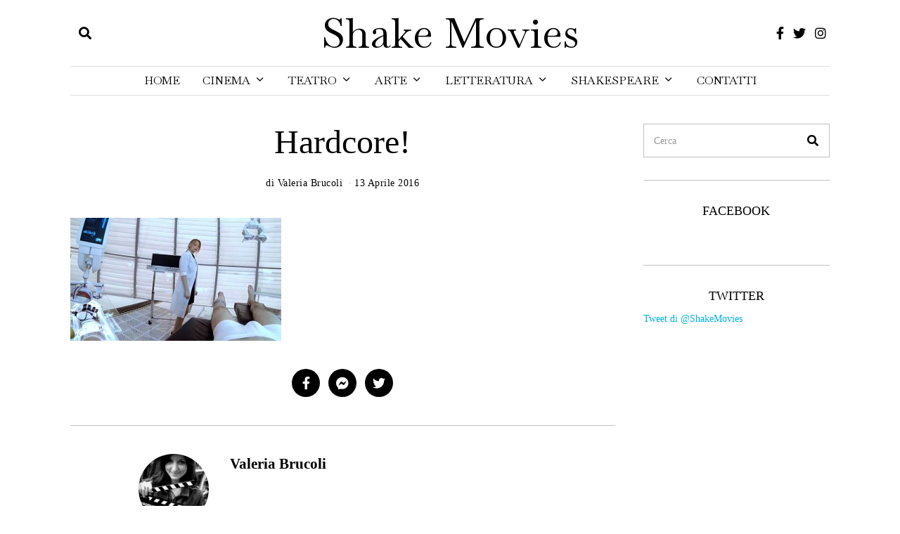

--- FILE ---
content_type: text/html; charset=UTF-8
request_url: https://shakemovies.com/hardcore-di-ilya-naishuller/untitled-design2-2/
body_size: 14197
content:
<!DOCTYPE html>
<html lang="it-IT" class="no-js">
<head>
	<meta charset="UTF-8">
	<meta name="viewport" content="width=device-width, initial-scale=1.0">
	<link rel="profile" href="http://gmpg.org/xfn/11">
    
	<!--[if lt IE 9]>
	<script src="https://shakemovies.com/wp-content/themes/fox/js/html5.js"></script>
	<![endif]-->
    
    <script>(function(html){html.className = html.className.replace(/\bno-js\b/,'js')})(document.documentElement);</script>
<meta name='robots' content='index, follow, max-image-preview:large, max-snippet:-1, max-video-preview:-1' />
	<style>img:is([sizes="auto" i], [sizes^="auto," i]) { contain-intrinsic-size: 3000px 1500px }</style>
	
	<!-- This site is optimized with the Yoast SEO plugin v25.2 - https://yoast.com/wordpress/plugins/seo/ -->
	<title>Hardcore! - Shake Movies</title>
	<link rel="canonical" href="https://shakemovies.com/hardcore-di-ilya-naishuller/untitled-design2-2/" />
	<meta property="og:locale" content="it_IT" />
	<meta property="og:type" content="article" />
	<meta property="og:title" content="Hardcore! - Shake Movies" />
	<meta property="og:url" content="https://shakemovies.com/hardcore-di-ilya-naishuller/untitled-design2-2/" />
	<meta property="og:site_name" content="Shake Movies" />
	<meta property="article:modified_time" content="2016-04-13T15:34:03+00:00" />
	<meta property="og:image" content="https://shakemovies.com/hardcore-di-ilya-naishuller/untitled-design2-2" />
	<meta property="og:image:width" content="600" />
	<meta property="og:image:height" content="350" />
	<meta property="og:image:type" content="image/jpeg" />
	<script type="application/ld+json" class="yoast-schema-graph">{"@context":"https://schema.org","@graph":[{"@type":"WebPage","@id":"https://shakemovies.com/hardcore-di-ilya-naishuller/untitled-design2-2/","url":"https://shakemovies.com/hardcore-di-ilya-naishuller/untitled-design2-2/","name":"Hardcore! - Shake Movies","isPartOf":{"@id":"https://shakemovies.com/#website"},"primaryImageOfPage":{"@id":"https://shakemovies.com/hardcore-di-ilya-naishuller/untitled-design2-2/#primaryimage"},"image":{"@id":"https://shakemovies.com/hardcore-di-ilya-naishuller/untitled-design2-2/#primaryimage"},"thumbnailUrl":"https://shakemovies.com/wp-content/uploads/2016/04/Untitled-design2.jpg","datePublished":"2016-04-13T15:33:34+00:00","dateModified":"2016-04-13T15:34:03+00:00","breadcrumb":{"@id":"https://shakemovies.com/hardcore-di-ilya-naishuller/untitled-design2-2/#breadcrumb"},"inLanguage":"it-IT","potentialAction":[{"@type":"ReadAction","target":["https://shakemovies.com/hardcore-di-ilya-naishuller/untitled-design2-2/"]}]},{"@type":"ImageObject","inLanguage":"it-IT","@id":"https://shakemovies.com/hardcore-di-ilya-naishuller/untitled-design2-2/#primaryimage","url":"https://shakemovies.com/wp-content/uploads/2016/04/Untitled-design2.jpg","contentUrl":"https://shakemovies.com/wp-content/uploads/2016/04/Untitled-design2.jpg","width":600,"height":350,"caption":"Hardcore!"},{"@type":"BreadcrumbList","@id":"https://shakemovies.com/hardcore-di-ilya-naishuller/untitled-design2-2/#breadcrumb","itemListElement":[{"@type":"ListItem","position":1,"name":"Home","item":"https://shakemovies.com/"},{"@type":"ListItem","position":2,"name":"Hardcore!, di Ilya Naishuller","item":"https://shakemovies.com/hardcore-di-ilya-naishuller/"},{"@type":"ListItem","position":3,"name":"Hardcore!"}]},{"@type":"WebSite","@id":"https://shakemovies.com/#website","url":"https://shakemovies.com/","name":"Shake Movies","description":"Life’s but a walking shadow","potentialAction":[{"@type":"SearchAction","target":{"@type":"EntryPoint","urlTemplate":"https://shakemovies.com/?s={search_term_string}"},"query-input":{"@type":"PropertyValueSpecification","valueRequired":true,"valueName":"search_term_string"}}],"inLanguage":"it-IT"}]}</script>
	<!-- / Yoast SEO plugin. -->


<link rel='dns-prefetch' href='//fonts.googleapis.com' />
<link href='https://fonts.gstatic.com' crossorigin rel='preconnect' />
<script>
window._wpemojiSettings = {"baseUrl":"https:\/\/s.w.org\/images\/core\/emoji\/16.0.1\/72x72\/","ext":".png","svgUrl":"https:\/\/s.w.org\/images\/core\/emoji\/16.0.1\/svg\/","svgExt":".svg","source":{"concatemoji":"https:\/\/shakemovies.com\/wp-includes\/js\/wp-emoji-release.min.js?ver=52900c39326261dcd4d3d1e0ac7cd066"}};
/*! This file is auto-generated */
!function(s,n){var o,i,e;function c(e){try{var t={supportTests:e,timestamp:(new Date).valueOf()};sessionStorage.setItem(o,JSON.stringify(t))}catch(e){}}function p(e,t,n){e.clearRect(0,0,e.canvas.width,e.canvas.height),e.fillText(t,0,0);var t=new Uint32Array(e.getImageData(0,0,e.canvas.width,e.canvas.height).data),a=(e.clearRect(0,0,e.canvas.width,e.canvas.height),e.fillText(n,0,0),new Uint32Array(e.getImageData(0,0,e.canvas.width,e.canvas.height).data));return t.every(function(e,t){return e===a[t]})}function u(e,t){e.clearRect(0,0,e.canvas.width,e.canvas.height),e.fillText(t,0,0);for(var n=e.getImageData(16,16,1,1),a=0;a<n.data.length;a++)if(0!==n.data[a])return!1;return!0}function f(e,t,n,a){switch(t){case"flag":return n(e,"\ud83c\udff3\ufe0f\u200d\u26a7\ufe0f","\ud83c\udff3\ufe0f\u200b\u26a7\ufe0f")?!1:!n(e,"\ud83c\udde8\ud83c\uddf6","\ud83c\udde8\u200b\ud83c\uddf6")&&!n(e,"\ud83c\udff4\udb40\udc67\udb40\udc62\udb40\udc65\udb40\udc6e\udb40\udc67\udb40\udc7f","\ud83c\udff4\u200b\udb40\udc67\u200b\udb40\udc62\u200b\udb40\udc65\u200b\udb40\udc6e\u200b\udb40\udc67\u200b\udb40\udc7f");case"emoji":return!a(e,"\ud83e\udedf")}return!1}function g(e,t,n,a){var r="undefined"!=typeof WorkerGlobalScope&&self instanceof WorkerGlobalScope?new OffscreenCanvas(300,150):s.createElement("canvas"),o=r.getContext("2d",{willReadFrequently:!0}),i=(o.textBaseline="top",o.font="600 32px Arial",{});return e.forEach(function(e){i[e]=t(o,e,n,a)}),i}function t(e){var t=s.createElement("script");t.src=e,t.defer=!0,s.head.appendChild(t)}"undefined"!=typeof Promise&&(o="wpEmojiSettingsSupports",i=["flag","emoji"],n.supports={everything:!0,everythingExceptFlag:!0},e=new Promise(function(e){s.addEventListener("DOMContentLoaded",e,{once:!0})}),new Promise(function(t){var n=function(){try{var e=JSON.parse(sessionStorage.getItem(o));if("object"==typeof e&&"number"==typeof e.timestamp&&(new Date).valueOf()<e.timestamp+604800&&"object"==typeof e.supportTests)return e.supportTests}catch(e){}return null}();if(!n){if("undefined"!=typeof Worker&&"undefined"!=typeof OffscreenCanvas&&"undefined"!=typeof URL&&URL.createObjectURL&&"undefined"!=typeof Blob)try{var e="postMessage("+g.toString()+"("+[JSON.stringify(i),f.toString(),p.toString(),u.toString()].join(",")+"));",a=new Blob([e],{type:"text/javascript"}),r=new Worker(URL.createObjectURL(a),{name:"wpTestEmojiSupports"});return void(r.onmessage=function(e){c(n=e.data),r.terminate(),t(n)})}catch(e){}c(n=g(i,f,p,u))}t(n)}).then(function(e){for(var t in e)n.supports[t]=e[t],n.supports.everything=n.supports.everything&&n.supports[t],"flag"!==t&&(n.supports.everythingExceptFlag=n.supports.everythingExceptFlag&&n.supports[t]);n.supports.everythingExceptFlag=n.supports.everythingExceptFlag&&!n.supports.flag,n.DOMReady=!1,n.readyCallback=function(){n.DOMReady=!0}}).then(function(){return e}).then(function(){var e;n.supports.everything||(n.readyCallback(),(e=n.source||{}).concatemoji?t(e.concatemoji):e.wpemoji&&e.twemoji&&(t(e.twemoji),t(e.wpemoji)))}))}((window,document),window._wpemojiSettings);
</script>
<style id='wp-emoji-styles-inline-css'>

	img.wp-smiley, img.emoji {
		display: inline !important;
		border: none !important;
		box-shadow: none !important;
		height: 1em !important;
		width: 1em !important;
		margin: 0 0.07em !important;
		vertical-align: -0.1em !important;
		background: none !important;
		padding: 0 !important;
	}
</style>
<link rel='stylesheet' id='wp-block-library-css' href='https://shakemovies.com/wp-includes/css/dist/block-library/style.min.css?ver=52900c39326261dcd4d3d1e0ac7cd066' media='all' />
<style id='classic-theme-styles-inline-css'>
/*! This file is auto-generated */
.wp-block-button__link{color:#fff;background-color:#32373c;border-radius:9999px;box-shadow:none;text-decoration:none;padding:calc(.667em + 2px) calc(1.333em + 2px);font-size:1.125em}.wp-block-file__button{background:#32373c;color:#fff;text-decoration:none}
</style>
<style id='global-styles-inline-css'>
:root{--wp--preset--aspect-ratio--square: 1;--wp--preset--aspect-ratio--4-3: 4/3;--wp--preset--aspect-ratio--3-4: 3/4;--wp--preset--aspect-ratio--3-2: 3/2;--wp--preset--aspect-ratio--2-3: 2/3;--wp--preset--aspect-ratio--16-9: 16/9;--wp--preset--aspect-ratio--9-16: 9/16;--wp--preset--color--black: #000000;--wp--preset--color--cyan-bluish-gray: #abb8c3;--wp--preset--color--white: #ffffff;--wp--preset--color--pale-pink: #f78da7;--wp--preset--color--vivid-red: #cf2e2e;--wp--preset--color--luminous-vivid-orange: #ff6900;--wp--preset--color--luminous-vivid-amber: #fcb900;--wp--preset--color--light-green-cyan: #7bdcb5;--wp--preset--color--vivid-green-cyan: #00d084;--wp--preset--color--pale-cyan-blue: #8ed1fc;--wp--preset--color--vivid-cyan-blue: #0693e3;--wp--preset--color--vivid-purple: #9b51e0;--wp--preset--gradient--vivid-cyan-blue-to-vivid-purple: linear-gradient(135deg,rgba(6,147,227,1) 0%,rgb(155,81,224) 100%);--wp--preset--gradient--light-green-cyan-to-vivid-green-cyan: linear-gradient(135deg,rgb(122,220,180) 0%,rgb(0,208,130) 100%);--wp--preset--gradient--luminous-vivid-amber-to-luminous-vivid-orange: linear-gradient(135deg,rgba(252,185,0,1) 0%,rgba(255,105,0,1) 100%);--wp--preset--gradient--luminous-vivid-orange-to-vivid-red: linear-gradient(135deg,rgba(255,105,0,1) 0%,rgb(207,46,46) 100%);--wp--preset--gradient--very-light-gray-to-cyan-bluish-gray: linear-gradient(135deg,rgb(238,238,238) 0%,rgb(169,184,195) 100%);--wp--preset--gradient--cool-to-warm-spectrum: linear-gradient(135deg,rgb(74,234,220) 0%,rgb(151,120,209) 20%,rgb(207,42,186) 40%,rgb(238,44,130) 60%,rgb(251,105,98) 80%,rgb(254,248,76) 100%);--wp--preset--gradient--blush-light-purple: linear-gradient(135deg,rgb(255,206,236) 0%,rgb(152,150,240) 100%);--wp--preset--gradient--blush-bordeaux: linear-gradient(135deg,rgb(254,205,165) 0%,rgb(254,45,45) 50%,rgb(107,0,62) 100%);--wp--preset--gradient--luminous-dusk: linear-gradient(135deg,rgb(255,203,112) 0%,rgb(199,81,192) 50%,rgb(65,88,208) 100%);--wp--preset--gradient--pale-ocean: linear-gradient(135deg,rgb(255,245,203) 0%,rgb(182,227,212) 50%,rgb(51,167,181) 100%);--wp--preset--gradient--electric-grass: linear-gradient(135deg,rgb(202,248,128) 0%,rgb(113,206,126) 100%);--wp--preset--gradient--midnight: linear-gradient(135deg,rgb(2,3,129) 0%,rgb(40,116,252) 100%);--wp--preset--font-size--small: 13px;--wp--preset--font-size--medium: 20px;--wp--preset--font-size--large: 36px;--wp--preset--font-size--x-large: 42px;--wp--preset--spacing--20: 0.44rem;--wp--preset--spacing--30: 0.67rem;--wp--preset--spacing--40: 1rem;--wp--preset--spacing--50: 1.5rem;--wp--preset--spacing--60: 2.25rem;--wp--preset--spacing--70: 3.38rem;--wp--preset--spacing--80: 5.06rem;--wp--preset--shadow--natural: 6px 6px 9px rgba(0, 0, 0, 0.2);--wp--preset--shadow--deep: 12px 12px 50px rgba(0, 0, 0, 0.4);--wp--preset--shadow--sharp: 6px 6px 0px rgba(0, 0, 0, 0.2);--wp--preset--shadow--outlined: 6px 6px 0px -3px rgba(255, 255, 255, 1), 6px 6px rgba(0, 0, 0, 1);--wp--preset--shadow--crisp: 6px 6px 0px rgba(0, 0, 0, 1);}:where(.is-layout-flex){gap: 0.5em;}:where(.is-layout-grid){gap: 0.5em;}body .is-layout-flex{display: flex;}.is-layout-flex{flex-wrap: wrap;align-items: center;}.is-layout-flex > :is(*, div){margin: 0;}body .is-layout-grid{display: grid;}.is-layout-grid > :is(*, div){margin: 0;}:where(.wp-block-columns.is-layout-flex){gap: 2em;}:where(.wp-block-columns.is-layout-grid){gap: 2em;}:where(.wp-block-post-template.is-layout-flex){gap: 1.25em;}:where(.wp-block-post-template.is-layout-grid){gap: 1.25em;}.has-black-color{color: var(--wp--preset--color--black) !important;}.has-cyan-bluish-gray-color{color: var(--wp--preset--color--cyan-bluish-gray) !important;}.has-white-color{color: var(--wp--preset--color--white) !important;}.has-pale-pink-color{color: var(--wp--preset--color--pale-pink) !important;}.has-vivid-red-color{color: var(--wp--preset--color--vivid-red) !important;}.has-luminous-vivid-orange-color{color: var(--wp--preset--color--luminous-vivid-orange) !important;}.has-luminous-vivid-amber-color{color: var(--wp--preset--color--luminous-vivid-amber) !important;}.has-light-green-cyan-color{color: var(--wp--preset--color--light-green-cyan) !important;}.has-vivid-green-cyan-color{color: var(--wp--preset--color--vivid-green-cyan) !important;}.has-pale-cyan-blue-color{color: var(--wp--preset--color--pale-cyan-blue) !important;}.has-vivid-cyan-blue-color{color: var(--wp--preset--color--vivid-cyan-blue) !important;}.has-vivid-purple-color{color: var(--wp--preset--color--vivid-purple) !important;}.has-black-background-color{background-color: var(--wp--preset--color--black) !important;}.has-cyan-bluish-gray-background-color{background-color: var(--wp--preset--color--cyan-bluish-gray) !important;}.has-white-background-color{background-color: var(--wp--preset--color--white) !important;}.has-pale-pink-background-color{background-color: var(--wp--preset--color--pale-pink) !important;}.has-vivid-red-background-color{background-color: var(--wp--preset--color--vivid-red) !important;}.has-luminous-vivid-orange-background-color{background-color: var(--wp--preset--color--luminous-vivid-orange) !important;}.has-luminous-vivid-amber-background-color{background-color: var(--wp--preset--color--luminous-vivid-amber) !important;}.has-light-green-cyan-background-color{background-color: var(--wp--preset--color--light-green-cyan) !important;}.has-vivid-green-cyan-background-color{background-color: var(--wp--preset--color--vivid-green-cyan) !important;}.has-pale-cyan-blue-background-color{background-color: var(--wp--preset--color--pale-cyan-blue) !important;}.has-vivid-cyan-blue-background-color{background-color: var(--wp--preset--color--vivid-cyan-blue) !important;}.has-vivid-purple-background-color{background-color: var(--wp--preset--color--vivid-purple) !important;}.has-black-border-color{border-color: var(--wp--preset--color--black) !important;}.has-cyan-bluish-gray-border-color{border-color: var(--wp--preset--color--cyan-bluish-gray) !important;}.has-white-border-color{border-color: var(--wp--preset--color--white) !important;}.has-pale-pink-border-color{border-color: var(--wp--preset--color--pale-pink) !important;}.has-vivid-red-border-color{border-color: var(--wp--preset--color--vivid-red) !important;}.has-luminous-vivid-orange-border-color{border-color: var(--wp--preset--color--luminous-vivid-orange) !important;}.has-luminous-vivid-amber-border-color{border-color: var(--wp--preset--color--luminous-vivid-amber) !important;}.has-light-green-cyan-border-color{border-color: var(--wp--preset--color--light-green-cyan) !important;}.has-vivid-green-cyan-border-color{border-color: var(--wp--preset--color--vivid-green-cyan) !important;}.has-pale-cyan-blue-border-color{border-color: var(--wp--preset--color--pale-cyan-blue) !important;}.has-vivid-cyan-blue-border-color{border-color: var(--wp--preset--color--vivid-cyan-blue) !important;}.has-vivid-purple-border-color{border-color: var(--wp--preset--color--vivid-purple) !important;}.has-vivid-cyan-blue-to-vivid-purple-gradient-background{background: var(--wp--preset--gradient--vivid-cyan-blue-to-vivid-purple) !important;}.has-light-green-cyan-to-vivid-green-cyan-gradient-background{background: var(--wp--preset--gradient--light-green-cyan-to-vivid-green-cyan) !important;}.has-luminous-vivid-amber-to-luminous-vivid-orange-gradient-background{background: var(--wp--preset--gradient--luminous-vivid-amber-to-luminous-vivid-orange) !important;}.has-luminous-vivid-orange-to-vivid-red-gradient-background{background: var(--wp--preset--gradient--luminous-vivid-orange-to-vivid-red) !important;}.has-very-light-gray-to-cyan-bluish-gray-gradient-background{background: var(--wp--preset--gradient--very-light-gray-to-cyan-bluish-gray) !important;}.has-cool-to-warm-spectrum-gradient-background{background: var(--wp--preset--gradient--cool-to-warm-spectrum) !important;}.has-blush-light-purple-gradient-background{background: var(--wp--preset--gradient--blush-light-purple) !important;}.has-blush-bordeaux-gradient-background{background: var(--wp--preset--gradient--blush-bordeaux) !important;}.has-luminous-dusk-gradient-background{background: var(--wp--preset--gradient--luminous-dusk) !important;}.has-pale-ocean-gradient-background{background: var(--wp--preset--gradient--pale-ocean) !important;}.has-electric-grass-gradient-background{background: var(--wp--preset--gradient--electric-grass) !important;}.has-midnight-gradient-background{background: var(--wp--preset--gradient--midnight) !important;}.has-small-font-size{font-size: var(--wp--preset--font-size--small) !important;}.has-medium-font-size{font-size: var(--wp--preset--font-size--medium) !important;}.has-large-font-size{font-size: var(--wp--preset--font-size--large) !important;}.has-x-large-font-size{font-size: var(--wp--preset--font-size--x-large) !important;}
:where(.wp-block-post-template.is-layout-flex){gap: 1.25em;}:where(.wp-block-post-template.is-layout-grid){gap: 1.25em;}
:where(.wp-block-columns.is-layout-flex){gap: 2em;}:where(.wp-block-columns.is-layout-grid){gap: 2em;}
:root :where(.wp-block-pullquote){font-size: 1.5em;line-height: 1.6;}
</style>
<link rel='stylesheet' id='ctf_styles-css' href='https://shakemovies.com/wp-content/plugins/custom-twitter-feeds/css/ctf-styles.min.css?ver=2.3.1' media='all' />
<link rel='stylesheet' id='ppress-frontend-css' href='https://shakemovies.com/wp-content/plugins/wp-user-avatar/assets/css/frontend.min.css?ver=4.16.1' media='all' />
<link rel='stylesheet' id='ppress-flatpickr-css' href='https://shakemovies.com/wp-content/plugins/wp-user-avatar/assets/flatpickr/flatpickr.min.css?ver=4.16.1' media='all' />
<link rel='stylesheet' id='ppress-select2-css' href='https://shakemovies.com/wp-content/plugins/wp-user-avatar/assets/select2/select2.min.css?ver=52900c39326261dcd4d3d1e0ac7cd066' media='all' />
<link rel='stylesheet' id='parent-style-css' href='https://shakemovies.com/wp-content/themes/fox/style.min.css?ver=52900c39326261dcd4d3d1e0ac7cd066' media='all' />
<link rel='stylesheet' id='wi-fonts-css' href='https://fonts.googleapis.com/css?family=Baskervville%3A400&#038;display=swap&#038;ver=4.6.8.2' media='all' />
<link rel='stylesheet' id='style-css' href='https://shakemovies.com/wp-content/themes/fox-child-theme/style.css?ver=4.6.8.2' media='all' />
<style id='style-inline-css'>
.color-accent,.social-list.style-plain:not(.style-text_color) a:hover,.wi-mainnav ul.menu ul > li:hover > a,
    .wi-mainnav ul.menu ul li.current-menu-item > a,
    .wi-mainnav ul.menu ul li.current-menu-ancestor > a,.related-title a:hover,.pagination-1 a.page-numbers:hover,.pagination-4 a.page-numbers:hover,.page-links > a:hover,.reading-progress-wrapper,.widget_archive a:hover, .widget_nav_menu a:hover, .widget_meta a:hover, .widget_recent_entries a:hover, .widget_categories a:hover, .widget_product_categories a:hover,.tagcloud a:hover,.header-cart a:hover,.woocommerce .star-rating span:before,.null-instagram-feed .clear a:hover,.widget a.readmore:hover{color:#00b3db}.bg-accent,html .mejs-controls .mejs-time-rail .mejs-time-current,.fox-btn.btn-primary, button.btn-primary, input.btn-primary[type="button"], input.btn-primary[type="reset"], input.btn-primary[type="submit"],.social-list.style-black a:hover,.style--slider-nav-text .flex-direction-nav a:hover, .style--slider-nav-text .slick-nav:hover,.header-cart-icon .num,.post-item-thumbnail:hover .video-indicator-solid,a.more-link:hover,.post-newspaper .related-thumbnail,.pagination-4 span.page-numbers:not(.dots),.review-item.overall .review-score,#respond #submit:hover,.dropcap-color, .style--dropcap-color .enable-dropcap .dropcap-content > p:first-of-type:first-letter, .style--dropcap-color p.has-drop-cap:not(:focus):first-letter,.style--list-widget-3 .fox-post-count,.style--tagcloud-3 .tagcloud a:hover,.blog-widget-small .thumbnail-index,.foxmc-button-primary input[type="submit"],#footer-search .submit:hover,.wpcf7-submit:hover,.woocommerce .widget_price_filter .ui-slider .ui-slider-range,
.woocommerce .widget_price_filter .ui-slider .ui-slider-handle,.woocommerce span.onsale,
.woocommerce ul.products li.product .onsale,.woocommerce #respond input#submit.alt:hover,
.woocommerce a.button.alt:hover,
.woocommerce button.button.alt:hover,
.woocommerce input.button.alt:hover,.woocommerce a.add_to_cart_button:hover,.woocommerce #review_form #respond .form-submit input:hover{background-color:#00b3db}.review-item.overall .review-score,.partial-content,.style--tagcloud-3 .tagcloud a:hover,.null-instagram-feed .clear a:hover{border-color:#00b3db}.reading-progress-wrapper::-webkit-progress-value{background-color:#00b3db}.reading-progress-wrapper::-moz-progress-value{background-color:#00b3db}.heading-1a .container, .heading-1b .container, .section-heading .line, .heading-5 .heading-inner{border-color:#dddddd}.header-sticky-element.before-sticky #wi-logo img, .header-sticky-element.before-sticky .wi-logo img{height:90px}.header-row-nav .container{border-color:#dddddd}.wi-mainnav ul.menu ul li.current-menu-item > a, .wi-mainnav ul.menu ul li.current-menu-ancestor > a{color:#ffffff;background-color:#dddddd}.wi-mainnav ul.menu ul > li, .mega-sep{border-color:#dddddd}a{color:#00b3db}a:hover{color:#00b3db}.widget-title{text-align:center}@media (min-width: 1200px) {.container,.cool-thumbnail-size-big .post-thumbnail{width:1080px}body.layout-boxed .wi-wrapper{width:1140px}}@media (min-width:1024px) {.secondary, .section-secondary{width:24.537037037037%}.has-sidebar .primary, .section-has-sidebar .section-primary, .section-sep{width:75.462962962963%}}body,.font-body,.font-heading,h1,h2,h3,h4,h5,h6,.wp-block-quote.is-large cite,.wp-block-quote.is-style-large cite,.fox-btn,button,input[type="button"],input[type="reset"],input[type="submit"],.fox-term-list,.wp-block-cover-text,.title-label,.thumbnail-view,.post-item-meta,.standalone-categories,.readmore,a.more-link,.post-big a.more-link,.style--slider-navtext .flex-direction-nav a,.page-links-container,.authorbox-nav,.post-navigation .post-title,.review-criterion,.review-score,.review-text,.commentlist .fn,.reply a,.widget_archive,.widget_nav_menu,.widget_meta,.widget_recent_entries,.widget_categories,.widget_product_categories,.widget_rss > ul a.rsswidget,.widget_rss > ul > li > cite,.widget_recent_comments,#backtotop,.view-count,.tagcloud,.woocommerce span.onsale,.woocommerce ul.products li.product .onsale,.woocommerce #respond input#submit,.woocommerce a.button,.woocommerce button.button,.woocommerce input.button,.woocommerce a.added_to_cart,.woocommerce nav.woocommerce-pagination ul,.woocommerce div.product p.price,.woocommerce div.product span.price,.woocommerce div.product .woocommerce-tabs ul.tabs li a,.woocommerce #reviews #comments ol.commentlist li .comment-text p.meta,.woocommerce table.shop_table th,.woocommerce table.shop_table td.product-name a,.slogan,.post-item-title,.single .post-item-title.post-title,.page-title,.post-item-subtitle,body.single:not(.elementor-page) .entry-content,body.page:not(.elementor-page) .entry-content,.single-heading,.widget-title,.section-heading h2,.fox-heading .heading-title-main,.article-big .readmore,.fox-input,input[type="color"],input[type="date"],input[type="datetime"],input[type="datetime-local"],input[type="email"],input[type="month"],input[type="number"],input[type="password"],input[type="search"],input[type="tel"],input[type="text"],input[type="time"],input[type="url"],input[type="week"],input:not([type]),textarea,blockquote,.wi-dropcap,.enable-dropcap .dropcap-content > p:first-of-type:first-letter,p.has-drop-cap:not(:focus):first-letter,.wp-caption-text,.post-thumbnail-standard figcaption,.wp-block-image figcaption,.blocks-gallery-caption,.footer-copyright{font-family:"Georgia",serif}.min-logo-text,.fox-logo,.mobile-logo-text,.wi-mainnav ul.menu > li > a,.footer-bottom .widget_nav_menu,#footernav,.offcanvas-nav,.wi-mainnav ul.menu ul,.header-builder .widget_nav_menu  ul.menu ul,.archive-title{font-family:"Baskervville",serif}body, .font-body{font-size:16px;font-weight:400;font-style:normal;text-transform:none;letter-spacing:0px;line-height:1.8}h1, h2, h3, h4, h5, h6{font-weight:700;text-transform:none;line-height:1.3}h2{font-size:2.0625em;font-style:normal}h3{font-size:1.625em;font-style:normal}h4{font-size:1.25em;font-style:normal}.fox-logo, .min-logo-text, .mobile-logo-text{font-size:60px;font-weight:500;font-style:normal;text-transform:capitalize;letter-spacing:0px;line-height:1.1}.slogan{font-size:0.8125em;font-weight:500;font-style:normal;text-transform:uppercase;letter-spacing:6px;line-height:1.1}.wi-mainnav ul.menu > li > a, .footer-bottom .widget_nav_menu, #footernav, .offcanvas-nav{font-size:16px;text-transform:uppercase;letter-spacing:0px}.wi-mainnav ul.menu ul, .header-builder .widget_nav_menu  ul.menu ul{font-style:normal;text-transform:capitalize}.post-item-title{font-weight:300;font-style:normal}.post-item-meta{font-style:normal}.standalone-categories{font-style:normal}.archive-title{font-weight:300;font-style:normal}.single .post-item-title.post-title, .page-title{font-style:normal}.post-item-subtitle{font-style:normal}body.single:not(.elementor-page) .entry-content, body.page:not(.elementor-page) .entry-content{font-style:normal}.single-heading{font-size:1.5em;font-weight:400;font-style:normal}.widget-title{font-weight:300;font-style:normal}.section-heading h2, .fox-heading .heading-title-main{font-weight:100;font-style:normal}.fox-btn, button, input[type="button"], input[type="reset"], input[type="submit"], .article-big .readmore{font-style:normal}.fox-input, input[type="color"], input[type="date"], input[type="datetime"], input[type="datetime-local"], input[type="email"], input[type="month"], input[type="number"], input[type="password"], input[type="search"], input[type="tel"], input[type="text"], input[type="time"], input[type="url"], input[type="week"], input:not([type]), textarea{font-style:normal}blockquote{font-style:normal}.wi-dropcap,.enable-dropcap .dropcap-content > p:first-of-type:first-letter, p.has-drop-cap:not(:focus):first-letter{font-style:normal}.wp-caption-text, .post-thumbnail-standard figcaption, .wp-block-image figcaption, .blocks-gallery-caption{font-style:normal}.footer-copyright{font-style:normal}.offcanvas-nav{font-style:normal}@media only screen and (max-width: 1023px){.fox-logo, .min-logo-text, .mobile-logo-text{font-size:40px}}@media only screen and (max-width: 567px){body, .font-body{font-size:14px}.fox-logo, .min-logo-text, .mobile-logo-text{font-size:20px}}
</style>
<script src="https://shakemovies.com/wp-includes/js/jquery/jquery.min.js?ver=3.7.1" id="jquery-core-js"></script>
<script src="https://shakemovies.com/wp-includes/js/jquery/jquery-migrate.min.js?ver=3.4.1" id="jquery-migrate-js"></script>
<script src="https://shakemovies.com/wp-content/plugins/wp-user-avatar/assets/flatpickr/flatpickr.min.js?ver=4.16.1" id="ppress-flatpickr-js"></script>
<script src="https://shakemovies.com/wp-content/plugins/wp-user-avatar/assets/select2/select2.min.js?ver=4.16.1" id="ppress-select2-js"></script>
<link rel="https://api.w.org/" href="https://shakemovies.com/wp-json/" /><link rel="alternate" title="JSON" type="application/json" href="https://shakemovies.com/wp-json/wp/v2/media/3618" /><link rel="EditURI" type="application/rsd+xml" title="RSD" href="https://shakemovies.com/xmlrpc.php?rsd" />

<link rel='shortlink' href='https://shakemovies.com/?p=3618' />
<link rel="alternate" title="oEmbed (JSON)" type="application/json+oembed" href="https://shakemovies.com/wp-json/oembed/1.0/embed?url=https%3A%2F%2Fshakemovies.com%2Fhardcore-di-ilya-naishuller%2Funtitled-design2-2%2F" />
<link rel="alternate" title="oEmbed (XML)" type="text/xml+oembed" href="https://shakemovies.com/wp-json/oembed/1.0/embed?url=https%3A%2F%2Fshakemovies.com%2Fhardcore-di-ilya-naishuller%2Funtitled-design2-2%2F&#038;format=xml" />
<link rel="pingback" href="https://shakemovies.com/xmlrpc.php">
<meta name="generator" content="Elementor 3.29.2; features: additional_custom_breakpoints, e_local_google_fonts; settings: css_print_method-external, google_font-enabled, font_display-auto">
			<style>
				.e-con.e-parent:nth-of-type(n+4):not(.e-lazyloaded):not(.e-no-lazyload),
				.e-con.e-parent:nth-of-type(n+4):not(.e-lazyloaded):not(.e-no-lazyload) * {
					background-image: none !important;
				}
				@media screen and (max-height: 1024px) {
					.e-con.e-parent:nth-of-type(n+3):not(.e-lazyloaded):not(.e-no-lazyload),
					.e-con.e-parent:nth-of-type(n+3):not(.e-lazyloaded):not(.e-no-lazyload) * {
						background-image: none !important;
					}
				}
				@media screen and (max-height: 640px) {
					.e-con.e-parent:nth-of-type(n+2):not(.e-lazyloaded):not(.e-no-lazyload),
					.e-con.e-parent:nth-of-type(n+2):not(.e-lazyloaded):not(.e-no-lazyload) * {
						background-image: none !important;
					}
				}
			</style>
			
<style id="color-preview"></style>

            
</head>

<body class="attachment wp-singular attachment-template-default single single-attachment postid-3618 attachmentid-3618 attachment-jpeg wp-theme-fox wp-child-theme-fox-child-theme fox-theme layout-wide style--dropcap-default dropcap-style-default style--dropcap-font-body style--tag-block style--list-widget-1 style--tagcloud-1 style--blockquote-has-icon style--blockquote-icon-1 style--blockquote-icon-position-above style--single-heading-border_top style--link-1 style--widget-sep elementor-default elementor-kit-8763" itemscope itemtype="https://schema.org/WebPage">
    
        
    <div id="wi-all" class="fox-outer-wrapper fox-all wi-all">

        
        <div id="wi-wrapper" class="fox-wrapper wi-wrapper">

            <div class="wi-container">

                
                
<header id="masthead" class="site-header header-classic header-sticky-style-shadow submenu-light" itemscope itemtype="https://schema.org/WPHeader">
    
    <div id="masthead-mobile-height"></div>

    
<div class="header-container header-stack3 header-nav-top-1 header-nav-bottom-1">


    
    
<div class="header-classic-row header-row-branding header-row-main header-stack3-main">

    <div class="container">
        
        
    <div id="logo-area" class="fox-logo-area fox-header-logo site-branding">
        
        <div id="wi-logo" class="fox-logo-container">
            
            <h2 class="wi-logo-main fox-logo logo-type-text" id="site-logo">                
                <a href="https://shakemovies.com/" rel="home">
                    
                    <span class="text-logo">Shake Movies</span>                    
                </a>
                
            </h2>
        </div><!-- .fox-logo-container -->

        
    </div><!-- #logo-area -->

            
                <div class="header-stack3-left header-stack3-part">
            
            
<div class="header-search-wrapper header-search-classic">
    
    <span class="search-btn-classic search-btn">
        <i class="fa fa-search"></i>    </span>
    
    <div class="header-search-form header-search-form-template">
        
        <div class="container">
    
            <div class="searchform">
    
    <form role="search" method="get" action="https://shakemovies.com/" itemprop="potentialAction" itemscope itemtype="https://schema.org/SearchAction" class="form">
        
        <input type="text" name="s" class="s search-field" value="" placeholder="Cerca" />
        
        <button class="submit" role="button" title="Go">
            
            <i class="fa fa-search"></i>            
        </button>
        
    </form><!-- .form -->
    
</div><!-- .searchform -->            
        </div><!-- .header-search-form -->
    
    </div><!-- #header-search -->
    
</div><!-- .header-search-wrapper -->

            
        </div><!-- .header-stack3-part -->
                
                <div class="header-stack3-right header-stack3-part">
            
            

<div class="social-list header-social style-plain shape-circle align-center icon-size-medium icon-spacing-small style-none" id="social-id-6970a7feb0c58">
    
    <ul>
    
                
        <li class="li-facebook">
            <a href="https://www.facebook.com/shakemovies" target="_blank" rel="noopener" title="Facebook">
                <i class="fab fa-facebook-f"></i>
            </a>
            
                    </li>
        
                
        <li class="li-twitter">
            <a href="https://twitter.com/ShakeMovies" target="_blank" rel="noopener" title="Twitter">
                <i class="fab fa-twitter"></i>
            </a>
            
                    </li>
        
                
        <li class="li-instagram">
            <a href="https://www.instagram.com/shake_movies/" target="_blank" rel="noopener" title="Instagram">
                <i class="fab fa-instagram"></i>
            </a>
            
                    </li>
        
            
    </ul>
    
</div><!-- .social-list -->

            
        </div><!-- .header-stack3-part -->
        
    </div><!-- .container -->
    
    
</div><!-- .header-row-main -->
    
    
<div class="row-nav-light row-nav-style-active-3 header-classic-row header-row-nav header-sticky-element">

    <div class="container">

        
    <nav id="wi-mainnav" class="navigation-ele wi-mainnav" role="navigation" itemscope itemtype="https://schema.org/SiteNavigationElement">
        
        <div class="menu style-indicator-angle-down"><ul id="menu-principale" class="menu"><li id="menu-item-6" class="menu-gray menu-item menu-item-type-custom menu-item-object-custom menu-item-home menu-item-6"><a href="https://shakemovies.com/">Home</a></li>
<li id="menu-item-9" class="menu-red menu-item menu-item-type-taxonomy menu-item-object-category menu-item-has-children menu-item-9"><a href="https://shakemovies.com/categoria/cinema/">Cinema</a>
<ul class="sub-menu">
	<li id="menu-item-92" class="menu-item menu-item-type-taxonomy menu-item-object-category menu-item-92"><a href="https://shakemovies.com/categoria/cinema/in-sala/">In Sala</a></li>
	<li id="menu-item-8588" class="menu-item menu-item-type-taxonomy menu-item-object-category menu-item-8588"><a href="https://shakemovies.com/categoria/cinema/streaming/">Streaming</a></li>
	<li id="menu-item-90" class="menu-item menu-item-type-taxonomy menu-item-object-category menu-item-90"><a href="https://shakemovies.com/categoria/cinema/festival/">Festival</a></li>
	<li id="menu-item-141" class="menu-item menu-item-type-taxonomy menu-item-object-category menu-item-141"><a href="https://shakemovies.com/categoria/cinema/serie-tv-cinema/">Serie TV</a></li>
	<li id="menu-item-89" class="menu-item menu-item-type-taxonomy menu-item-object-category menu-item-89"><a href="https://shakemovies.com/categoria/cinema/dvd/">DVD</a></li>
	<li id="menu-item-91" class="menu-item menu-item-type-taxonomy menu-item-object-category menu-item-91"><a href="https://shakemovies.com/categoria/cinema/horror/">Horror</a></li>
	<li id="menu-item-1051" class="menu-item menu-item-type-taxonomy menu-item-object-category menu-item-1051"><a href="https://shakemovies.com/categoria/cinema/news/">News</a></li>
</ul>
</li>
<li id="menu-item-12" class="menu-orange menu-item menu-item-type-taxonomy menu-item-object-category menu-item-has-children menu-item-12"><a href="https://shakemovies.com/categoria/teatro/">Teatro</a>
<ul class="sub-menu">
	<li id="menu-item-100" class="menu-item menu-item-type-taxonomy menu-item-object-category menu-item-100"><a href="https://shakemovies.com/categoria/teatro/in-scena/">In Scena</a></li>
	<li id="menu-item-99" class="menu-item menu-item-type-taxonomy menu-item-object-category menu-item-99"><a href="https://shakemovies.com/categoria/teatro/festival-teatro/">Festival</a></li>
</ul>
</li>
<li id="menu-item-8" class="menu-yellow menu-item menu-item-type-taxonomy menu-item-object-category menu-item-has-children menu-item-8"><a href="https://shakemovies.com/categoria/arte/">Arte</a>
<ul class="sub-menu">
	<li id="menu-item-87" class="menu-item menu-item-type-taxonomy menu-item-object-category menu-item-87"><a href="https://shakemovies.com/categoria/arte/eventi/">Eventi</a></li>
	<li id="menu-item-88" class="menu-item menu-item-type-taxonomy menu-item-object-category menu-item-88"><a href="https://shakemovies.com/categoria/arte/interviste/">Interviste</a></li>
</ul>
</li>
<li id="menu-item-10" class="menu-turquoise menu-item menu-item-type-taxonomy menu-item-object-category menu-item-has-children menu-item-10"><a href="https://shakemovies.com/categoria/letteratura/">Letteratura</a>
<ul class="sub-menu">
	<li id="menu-item-94" class="menu-item menu-item-type-taxonomy menu-item-object-category menu-item-94"><a href="https://shakemovies.com/categoria/letteratura/in-libreria/">In Libreria</a></li>
	<li id="menu-item-93" class="menu-item menu-item-type-taxonomy menu-item-object-category menu-item-93"><a href="https://shakemovies.com/categoria/letteratura/dalla-pagina-allo-schermo/">Dalla pagina allo schermo</a></li>
	<li id="menu-item-689" class="menu-item menu-item-type-taxonomy menu-item-object-category menu-item-689"><a href="https://shakemovies.com/categoria/letteratura/comics/">Comics</a></li>
</ul>
</li>
<li id="menu-item-11" class="menu-blue menu-item menu-item-type-taxonomy menu-item-object-category menu-item-has-children menu-item-11"><a href="https://shakemovies.com/categoria/shakespeare/">Shakespeare</a>
<ul class="sub-menu">
	<li id="menu-item-95" class="menu-item menu-item-type-taxonomy menu-item-object-category menu-item-95"><a href="https://shakemovies.com/categoria/shakespeare/cinema-shakespeare/">Cinema</a></li>
	<li id="menu-item-98" class="menu-item menu-item-type-taxonomy menu-item-object-category menu-item-98"><a href="https://shakemovies.com/categoria/shakespeare/teatro-shakespeare/">Teatro</a></li>
	<li id="menu-item-97" class="menu-item menu-item-type-taxonomy menu-item-object-category menu-item-97"><a href="https://shakemovies.com/categoria/shakespeare/letteratura-shakespeare/">Letteratura</a></li>
	<li id="menu-item-96" class="menu-item menu-item-type-taxonomy menu-item-object-category menu-item-96"><a href="https://shakemovies.com/categoria/shakespeare/festival-shakespeare/">Festival</a></li>
</ul>
</li>
<li id="menu-item-76" class="menu-purple menu-item menu-item-type-post_type menu-item-object-page menu-item-76"><a href="https://shakemovies.com/contatti/">Contatti</a></li>
</ul></div>        
    </nav><!-- #wi-mainnav -->

    
    </div><!-- .container -->
    
    
</div><!-- .header-element-nav -->



    
</div><!-- .header-container -->    
</header><!-- #masthead -->
                
<div id="masthead-mobile" class="masthead-mobile">
    
    <div class="container">
        
        <div class="masthead-mobile-left masthead-mobile-part">
            
            
    <a class="toggle-menu hamburger hamburger-btn">
        <i class="fa fa-bars ic-hamburger"></i>        <i class="feather-x"></i>
    </a>

            
                        
        </div><!-- .masthead-mobile-part -->
    
        
<h4 id="mobile-logo" class="mobile-logo mobile-logo-text">
    
    <a href="https://shakemovies.com/" rel="home">

        
        <span class="text-logo">Shake Movies</span>

        
    </a>
    
</h4><!-- .mobile-logo -->

            
        <div class="masthead-mobile-right masthead-mobile-part">
        
                        
        </div><!-- .masthead-mobile-part -->
    
    </div><!-- .container -->
    
    <div class="masthead-mobile-bg"></div>

</div><!-- #masthead-mobile -->
    
    
                <div id="wi-main" class="wi-main fox-main">

<article id="wi-content" class="wi-content wi-single single-style-1 padding-top-normal post-3618 attachment type-attachment status-inherit hentry has-sidebar sidebar-right" itemscope itemtype="https://schema.org/CreativeWork">
    
        
    <div class="single-big-section single-big-section-content">
        
        <div class="container">

            <div id="primary" class="primary content-area">

                <div class="theiaStickySidebar">

                                            <header class="single-header post-header entry-header single-section align-center single-header-template-1" itemscope itemtype="https://schema.org/WPHeader">
    
        <div class="container">
            
            <div class="header-main">

                <div class="post-item-header"><div class="title-subtitle"><h1 class="post-title post-item-title">Hardcore!</h1></div>
<div class="post-item-meta wi-meta fox-meta post-header-section ">
    
    <div class="fox-meta-author entry-author meta-author" itemprop="author" itemscope itemtype="https://schema.org/Person"><span class="byline"> di <span class="author vcard"><a class="url fn" itemprop="url" rel="author" href="https://shakemovies.com/author/valeria/"><span itemprop="name">Valeria Brucoli</span></a></span></span></div>    <div class="entry-date meta-time machine-time time-short"><time class="published updated" itemprop="datePublished" datetime="2016-04-13T17:33:34+02:00">13 Aprile 2016</time></div>                    
</div>

</div>                
            </div><!-- .header-main -->

        </div><!-- .container -->
    
    </header><!-- .single-header -->
                        
<div class="single-body single-section">
    
    <div class="single-section single-main-content disable-dropcap">
        
                
        <div class="entry-container">
            
            <div class="content-main">
            
                
                <div class="dropcap-content columnable-content entry-content single-component">

                    <p class="attachment"><a href='https://shakemovies.com/wp-content/uploads/2016/04/Untitled-design2.jpg'><img fetchpriority="high" decoding="async" width="300" height="175" src="https://shakemovies.com/wp-content/uploads/2016/04/Untitled-design2-300x175.jpg" class="attachment-medium size-medium" alt="Hardcore!" srcset="https://shakemovies.com/wp-content/uploads/2016/04/Untitled-design2-300x175.jpg 300w, https://shakemovies.com/wp-content/uploads/2016/04/Untitled-design2.jpg 600w" sizes="(max-width: 300px) 100vw, 300px" /></a></p>

                </div><!-- .entry-content -->

                <div class="single-component single-component-share">
<div class="fox-share share-style-custom  color-custom background-custom hover-color-custom hover-background-custom share-icons-shape-circle size-normal share-layout-stack">
    
        
    <span class="share-label"><i class="fa fa-share-alt"></i>Condividi</span>
    
        
    <ul>
        
                
        <li class="li-share-facebook">
            
            <a href="https://www.facebook.com/sharer/sharer.php?u=https%3A%2F%2Fshakemovies.com%2Fhardcore-di-ilya-naishuller%2Funtitled-design2-2%2F" title="Facebook" class="share share-facebook">
                
                <i class="fab fa-facebook-f"></i>
                <span>Facebook</span>
                
            </a>
            
        </li>
        
                
        <li class="li-share-messenger">
            
            <a href="https://www.facebook.com/dialog/send?app_id=794927004237856&#038;link=https%3A%2F%2Fshakemovies.com%2Fhardcore-di-ilya-naishuller%2Funtitled-design2-2%2F&#038;redirect_uri=https%3A%2F%2Fshakemovies.com%2F" title="Messenger" class="share share-messenger">
                
                <i class="fab fa-facebook-messenger"></i>
                <span>Messenger</span>
                
            </a>
            
        </li>
        
                
        <li class="li-share-twitter">
            
            <a href="https://twitter.com/intent/tweet?url=https%3A%2F%2Fshakemovies.com%2Fhardcore-di-ilya-naishuller%2Funtitled-design2-2%2F&#038;text=Hardcore%21" title="Twitter" class="share share-twitter">
                
                <i class="fab fa-twitter"></i>
                <span>Twitter</span>
                
            </a>
            
        </li>
        
                
    </ul>
    
</div><!-- .fox-share -->
</div>
<div class="single-component single-component-authorbox">
    
    <div class="fox-authorbox authorbox-simple authorbox-narrow">
    
        <div class="authorbox-inner">

                        <div class="user-item-avatar authorbox-avatar avatar-circle">

                <a href="https://shakemovies.com/author/valeria/">

                    <img alt='' src='https://secure.gravatar.com/avatar/a4b03c7d8bc9849927dc46e242e93d698ad71f1bf46113dc6f19cc952094f435?s=300&#038;d=mm&#038;r=g' srcset='https://secure.gravatar.com/avatar/a4b03c7d8bc9849927dc46e242e93d698ad71f1bf46113dc6f19cc952094f435?s=600&#038;d=mm&#038;r=g 2x' class='avatar avatar-300 photo' height='300' width='300' decoding='async'/>
                </a>

            </div><!-- .user-item-avatar -->

            <div class="authorbox-text">

                
                
                
                <div class="fox-user-item authorbox-tab active authorbox-content" data-tab="author">

                    <div class="user-item-body">

                        
                        <h3 class="user-item-name">

                            <a href="https://shakemovies.com/author/valeria/">Valeria Brucoli</a>

                        </h3>

                        
                        
                        
<div class="social-list user-item-social shape-circle style-plain">
    
    <ul>
    
                
                
    </ul>
    
</div><!-- .user-item-social -->


                    </div><!-- .user-item-body -->

                </div><!-- .fox-user-item -->

                
            </div><!-- .authorbox-text -->

        </div><!-- .authorbox-inner -->

    </div><!-- .fox-authorbox -->

</div><!-- .single-authorbox-section -->
                    
            </div><!-- .main-content -->
            
        </div><!-- .container -->
    
    </div><!-- .single-section -->
    
    
</div><!-- .single-body -->


                </div><!-- .theiaStickySidebar -->

            </div><!-- #primary -->

            <aside id="secondary" class="secondary" role="complementary">
    
    <div class="theiaStickySidebar">

        <div class="widget-area">

            <div id="search-3" class="widget widget_search"><div class="searchform">
    
    <form role="search" method="get" action="https://shakemovies.com/" itemprop="potentialAction" itemscope itemtype="https://schema.org/SearchAction" class="form">
        
        <input type="text" name="s" class="s search-field" value="" placeholder="Cerca" />
        
        <button class="submit" role="button" title="Go">
            
            <i class="fa fa-search"></i>            
        </button>
        
    </form><!-- .form -->
    
</div><!-- .searchform --></div><div id="custom_html-2" class="widget_text widget widget_custom_html"><h3 class="widget-title"><span>FACEBOOK</span></h3><div class="textwidget custom-html-widget">
<script async defer crossorigin="anonymous" src="https://connect.facebook.net/it_IT/sdk.js#xfbml=1&version=v11.0" nonce="XyG6nwl3"></script><div class="fb-page" data-href="https://www.facebook.com/shakemovies/" data-tabs="timeline" data-width="" data-height="" data-small-header="false" data-adapt-container-width="true" data-hide-cover="false" data-show-facepile="true"><blockquote cite="https://www.facebook.com/shakemovies/" class="fb-xfbml-parse-ignore"><a href="https://www.facebook.com/shakemovies/">ShakeMovies</a></blockquote></div></div></div><div id="custom_html-3" class="widget_text widget widget_custom_html"><h3 class="widget-title"><span>TWITTER</span></h3><div class="textwidget custom-html-widget"><a class="twitter-timeline" href="https://twitter.com/ShakeMovies" data-widget-id="624964466942328833">Tweet di @ShakeMovies</a>
<script>!function(d,s,id){var js,fjs=d.getElementsByTagName(s)[0],p=/^http:/.test(d.location)?'http':'https';if(!d.getElementById(id)){js=d.createElement(s);js.id=id;js.src=p+"://platform.twitter.com/widgets.js";fjs.parentNode.insertBefore(js,fjs);}}(document,"script","twitter-wjs");</script></div></div>
            <div class="gutter-sidebar"></div>
            
        </div><!-- .widget-area -->
        
    </div><!-- .theiaStickySidebar -->

</aside><!-- #secondary -->
        </div><!-- .container -->
        
    </div>
    
        
</article><!-- .post -->
            </div><!-- #wi-main -->

            
<footer id="wi-footer" class="site-footer" itemscope itemtype="https://schema.org/WPFooter">
    
        
        
        
<div id="footer-bottom" role="contentinfo" class="footer-bottom stretch-content skin-light">

    <div class="container">
        
                        
                
        <div class="classic-footer-bottom classic-footer-bottom-stack">
            
                    
                
                

<div class="social-list footer-social-list footer-bottom-element style-black shape-circle align-center icon-size-normal icon-spacing-small style-none" id="social-id-6970a7feb367e">
    
    <ul>
    
                
        <li class="li-facebook">
            <a href="https://www.facebook.com/shakemovies" target="_blank" rel="noopener" title="Facebook">
                <i class="fab fa-facebook-f"></i>
            </a>
            
                    </li>
        
                
        <li class="li-twitter">
            <a href="https://twitter.com/ShakeMovies" target="_blank" rel="noopener" title="Twitter">
                <i class="fab fa-twitter"></i>
            </a>
            
                    </li>
        
                
        <li class="li-instagram">
            <a href="https://www.instagram.com/shake_movies/" target="_blank" rel="noopener" title="Instagram">
                <i class="fab fa-instagram"></i>
            </a>
            
                    </li>
        
            
    </ul>
    
</div><!-- .social-list -->


                
<div class="footer-search-container footer-bottom-element">

    <div class="footer-search" id="footer-search">
        
        <div class="searchform">
    
    <form role="search" method="get" action="https://shakemovies.com/" itemprop="potentialAction" itemscope itemtype="https://schema.org/SearchAction" class="form">
        
        <input type="text" name="s" class="s search-field" value="" placeholder="Cerca" />
        
        <button class="submit" role="button" title="Go">
            
            <i class="fa fa-search"></i>            
        </button>
        
    </form><!-- .form -->
    
</div><!-- .searchform -->        
    </div><!-- #footer-search -->
    
</div><!-- .footer-search-container -->


                
<div class="footer-copyright copyright footer-bottom-element">

    <p><a href="https://www.iubenda.com/privacy-policy/7873866" title="Privacy Policy ">Privacy Policy</a> - <a href="https://www.iubenda.com/privacy-policy/7873866/cookie-policy" title="Cookie Policy ">Cookie Policy</a></p>
    
</div><!-- .footer-copyright -->


                            
                        
        </div><!-- .classic-footer-bottom -->
        
        
    </div><!-- .container -->

</div><!-- #footer-bottom -->
</footer><!-- #wi-footer -->
        </div><!-- .wi-container -->

        <div class="wrapper-bg-element"></div>

        <div class="wrapper-border-top hand-border-h wrapper-border"></div>
        <div class="wrapper-border-bottom hand-border-h wrapper-border"></div>
        <div class="wrapper-border-left hand-border-v wrapper-border"></div>
        <div class="wrapper-border-right hand-border-v wrapper-border"></div>

    </div><!-- #wi-wrapper -->

</div><!-- #wi-all -->


<div id="offcanvas" class="offcanvas offcanvas-light">

    <div class="offcanvas-inner">
        
                
                        
        <div class="offcanvas-search offcanvas-element">
            <div class="searchform">
    
    <form role="search" method="get" action="https://shakemovies.com/" itemprop="potentialAction" itemscope itemtype="https://schema.org/SearchAction" class="form">
        
        <input type="text" name="s" class="s search-field" value="" placeholder="Cerca" />
        
        <button class="submit" role="button" title="Go">
            
            <i class="fa fa-search"></i>            
        </button>
        
    </form><!-- .form -->
    
</div><!-- .searchform -->        </div>
        
                
                
                <nav id="mobilenav" class="offcanvas-nav offcanvas-element">

            <div class="menu"><ul id="menu-principale-1" class="menu"><li class="menu-gray menu-item menu-item-type-custom menu-item-object-custom menu-item-home menu-item-6"><a href="https://shakemovies.com/">Home</a><span class="indicator"><i class="indicator-ic"></i></span></li>
<li class="menu-red menu-item menu-item-type-taxonomy menu-item-object-category menu-item-has-children menu-item-9"><a href="https://shakemovies.com/categoria/cinema/">Cinema</a><span class="indicator"><i class="indicator-ic"></i></span>
<ul class="sub-menu">
	<li class="menu-item menu-item-type-taxonomy menu-item-object-category menu-item-92"><a href="https://shakemovies.com/categoria/cinema/in-sala/">In Sala</a><span class="indicator"><i class="indicator-ic"></i></span></li>
	<li class="menu-item menu-item-type-taxonomy menu-item-object-category menu-item-8588"><a href="https://shakemovies.com/categoria/cinema/streaming/">Streaming</a><span class="indicator"><i class="indicator-ic"></i></span></li>
	<li class="menu-item menu-item-type-taxonomy menu-item-object-category menu-item-90"><a href="https://shakemovies.com/categoria/cinema/festival/">Festival</a><span class="indicator"><i class="indicator-ic"></i></span></li>
	<li class="menu-item menu-item-type-taxonomy menu-item-object-category menu-item-141"><a href="https://shakemovies.com/categoria/cinema/serie-tv-cinema/">Serie TV</a><span class="indicator"><i class="indicator-ic"></i></span></li>
	<li class="menu-item menu-item-type-taxonomy menu-item-object-category menu-item-89"><a href="https://shakemovies.com/categoria/cinema/dvd/">DVD</a><span class="indicator"><i class="indicator-ic"></i></span></li>
	<li class="menu-item menu-item-type-taxonomy menu-item-object-category menu-item-91"><a href="https://shakemovies.com/categoria/cinema/horror/">Horror</a><span class="indicator"><i class="indicator-ic"></i></span></li>
	<li class="menu-item menu-item-type-taxonomy menu-item-object-category menu-item-1051"><a href="https://shakemovies.com/categoria/cinema/news/">News</a><span class="indicator"><i class="indicator-ic"></i></span></li>
</ul>
</li>
<li class="menu-orange menu-item menu-item-type-taxonomy menu-item-object-category menu-item-has-children menu-item-12"><a href="https://shakemovies.com/categoria/teatro/">Teatro</a><span class="indicator"><i class="indicator-ic"></i></span>
<ul class="sub-menu">
	<li class="menu-item menu-item-type-taxonomy menu-item-object-category menu-item-100"><a href="https://shakemovies.com/categoria/teatro/in-scena/">In Scena</a><span class="indicator"><i class="indicator-ic"></i></span></li>
	<li class="menu-item menu-item-type-taxonomy menu-item-object-category menu-item-99"><a href="https://shakemovies.com/categoria/teatro/festival-teatro/">Festival</a><span class="indicator"><i class="indicator-ic"></i></span></li>
</ul>
</li>
<li class="menu-yellow menu-item menu-item-type-taxonomy menu-item-object-category menu-item-has-children menu-item-8"><a href="https://shakemovies.com/categoria/arte/">Arte</a><span class="indicator"><i class="indicator-ic"></i></span>
<ul class="sub-menu">
	<li class="menu-item menu-item-type-taxonomy menu-item-object-category menu-item-87"><a href="https://shakemovies.com/categoria/arte/eventi/">Eventi</a><span class="indicator"><i class="indicator-ic"></i></span></li>
	<li class="menu-item menu-item-type-taxonomy menu-item-object-category menu-item-88"><a href="https://shakemovies.com/categoria/arte/interviste/">Interviste</a><span class="indicator"><i class="indicator-ic"></i></span></li>
</ul>
</li>
<li class="menu-turquoise menu-item menu-item-type-taxonomy menu-item-object-category menu-item-has-children menu-item-10"><a href="https://shakemovies.com/categoria/letteratura/">Letteratura</a><span class="indicator"><i class="indicator-ic"></i></span>
<ul class="sub-menu">
	<li class="menu-item menu-item-type-taxonomy menu-item-object-category menu-item-94"><a href="https://shakemovies.com/categoria/letteratura/in-libreria/">In Libreria</a><span class="indicator"><i class="indicator-ic"></i></span></li>
	<li class="menu-item menu-item-type-taxonomy menu-item-object-category menu-item-93"><a href="https://shakemovies.com/categoria/letteratura/dalla-pagina-allo-schermo/">Dalla pagina allo schermo</a><span class="indicator"><i class="indicator-ic"></i></span></li>
	<li class="menu-item menu-item-type-taxonomy menu-item-object-category menu-item-689"><a href="https://shakemovies.com/categoria/letteratura/comics/">Comics</a><span class="indicator"><i class="indicator-ic"></i></span></li>
</ul>
</li>
<li class="menu-blue menu-item menu-item-type-taxonomy menu-item-object-category menu-item-has-children menu-item-11"><a href="https://shakemovies.com/categoria/shakespeare/">Shakespeare</a><span class="indicator"><i class="indicator-ic"></i></span>
<ul class="sub-menu">
	<li class="menu-item menu-item-type-taxonomy menu-item-object-category menu-item-95"><a href="https://shakemovies.com/categoria/shakespeare/cinema-shakespeare/">Cinema</a><span class="indicator"><i class="indicator-ic"></i></span></li>
	<li class="menu-item menu-item-type-taxonomy menu-item-object-category menu-item-98"><a href="https://shakemovies.com/categoria/shakespeare/teatro-shakespeare/">Teatro</a><span class="indicator"><i class="indicator-ic"></i></span></li>
	<li class="menu-item menu-item-type-taxonomy menu-item-object-category menu-item-97"><a href="https://shakemovies.com/categoria/shakespeare/letteratura-shakespeare/">Letteratura</a><span class="indicator"><i class="indicator-ic"></i></span></li>
	<li class="menu-item menu-item-type-taxonomy menu-item-object-category menu-item-96"><a href="https://shakemovies.com/categoria/shakespeare/festival-shakespeare/">Festival</a><span class="indicator"><i class="indicator-ic"></i></span></li>
</ul>
</li>
<li class="menu-purple menu-item menu-item-type-post_type menu-item-object-page menu-item-76"><a href="https://shakemovies.com/contatti/">Contatti</a><span class="indicator"><i class="indicator-ic"></i></span></li>
</ul></div>
        </nav><!-- #mobilenav -->
                
                        
        

<div class="social-list offcanvas-element style-plain shape-circle align-left icon-size-bigger icon-spacing-small style-none" id="social-id-6970a7feb4d68">
    
    <ul>
    
                
        <li class="li-facebook">
            <a href="https://www.facebook.com/shakemovies" target="_blank" rel="noopener" title="Facebook">
                <i class="fab fa-facebook-f"></i>
            </a>
            
                    </li>
        
                
        <li class="li-twitter">
            <a href="https://twitter.com/ShakeMovies" target="_blank" rel="noopener" title="Twitter">
                <i class="fab fa-twitter"></i>
            </a>
            
                    </li>
        
                
        <li class="li-instagram">
            <a href="https://www.instagram.com/shake_movies/" target="_blank" rel="noopener" title="Instagram">
                <i class="fab fa-instagram"></i>
            </a>
            
                    </li>
        
            
    </ul>
    
</div><!-- .social-list -->

        
                
            
    </div><!-- .offcanvas-inner -->

</div><!-- #offcanvas -->

<div id="offcanvas-bg" class="offcanvas-bg"></div>
<div class="offcanvas-overlay" id="offcanvas-overlay"></div>

<script type="speculationrules">
{"prefetch":[{"source":"document","where":{"and":[{"href_matches":"\/*"},{"not":{"href_matches":["\/wp-*.php","\/wp-admin\/*","\/wp-content\/uploads\/*","\/wp-content\/*","\/wp-content\/plugins\/*","\/wp-content\/themes\/fox-child-theme\/*","\/wp-content\/themes\/fox\/*","\/*\\?(.+)"]}},{"not":{"selector_matches":"a[rel~=\"nofollow\"]"}},{"not":{"selector_matches":".no-prefetch, .no-prefetch a"}}]},"eagerness":"conservative"}]}
</script>
    <div id="backtotop" class="backtotop fox-backtotop scrollup backtotop-circle backtotop-icon">
        
        <span class="btt-icon"><i class="feather-chevron-up"></i></span>        
    </div><!-- #backtotop -->

<!-- fox_version:4.6.8.2--><!-- fox_demo:-->			<script>
				const lazyloadRunObserver = () => {
					const lazyloadBackgrounds = document.querySelectorAll( `.e-con.e-parent:not(.e-lazyloaded)` );
					const lazyloadBackgroundObserver = new IntersectionObserver( ( entries ) => {
						entries.forEach( ( entry ) => {
							if ( entry.isIntersecting ) {
								let lazyloadBackground = entry.target;
								if( lazyloadBackground ) {
									lazyloadBackground.classList.add( 'e-lazyloaded' );
								}
								lazyloadBackgroundObserver.unobserve( entry.target );
							}
						});
					}, { rootMargin: '200px 0px 200px 0px' } );
					lazyloadBackgrounds.forEach( ( lazyloadBackground ) => {
						lazyloadBackgroundObserver.observe( lazyloadBackground );
					} );
				};
				const events = [
					'DOMContentLoaded',
					'elementor/lazyload/observe',
				];
				events.forEach( ( event ) => {
					document.addEventListener( event, lazyloadRunObserver );
				} );
			</script>
			<script id="ppress-frontend-script-js-extra">
var pp_ajax_form = {"ajaxurl":"https:\/\/shakemovies.com\/wp-admin\/admin-ajax.php","confirm_delete":"Are you sure?","deleting_text":"Deleting...","deleting_error":"An error occurred. Please try again.","nonce":"c00e668589","disable_ajax_form":"false","is_checkout":"0","is_checkout_tax_enabled":"0","is_checkout_autoscroll_enabled":"true"};
</script>
<script src="https://shakemovies.com/wp-content/plugins/wp-user-avatar/assets/js/frontend.min.js?ver=4.16.1" id="ppress-frontend-script-js"></script>
<script src="https://shakemovies.com/wp-includes/js/comment-reply.min.js?ver=52900c39326261dcd4d3d1e0ac7cd066" id="comment-reply-js" async data-wp-strategy="async"></script>
<script id="mediaelement-core-js-before">
var mejsL10n = {"language":"it","strings":{"mejs.download-file":"Scarica il file","mejs.install-flash":"Stai usando un browser che non ha Flash player abilitato o installato. Attiva il tuo plugin Flash player o scarica l'ultima versione da https:\/\/get.adobe.com\/flashplayer\/","mejs.fullscreen":"Schermo intero","mejs.play":"Play","mejs.pause":"Pausa","mejs.time-slider":"Time Slider","mejs.time-help-text":"Usa i tasti freccia sinistra\/destra per avanzare di un secondo, su\/gi\u00f9 per avanzare di 10 secondi.","mejs.live-broadcast":"Diretta streaming","mejs.volume-help-text":"Usa i tasti freccia su\/gi\u00f9 per aumentare o diminuire il volume.","mejs.unmute":"Togli il muto","mejs.mute":"Muto","mejs.volume-slider":"Cursore del volume","mejs.video-player":"Video Player","mejs.audio-player":"Audio Player","mejs.captions-subtitles":"Didascalie\/Sottotitoli","mejs.captions-chapters":"Capitoli","mejs.none":"Nessuna","mejs.afrikaans":"Afrikaans","mejs.albanian":"Albanese","mejs.arabic":"Arabo","mejs.belarusian":"Bielorusso","mejs.bulgarian":"Bulgaro","mejs.catalan":"Catalano","mejs.chinese":"Cinese","mejs.chinese-simplified":"Cinese (semplificato)","mejs.chinese-traditional":"Cinese (tradizionale)","mejs.croatian":"Croato","mejs.czech":"Ceco","mejs.danish":"Danese","mejs.dutch":"Olandese","mejs.english":"Inglese","mejs.estonian":"Estone","mejs.filipino":"Filippino","mejs.finnish":"Finlandese","mejs.french":"Francese","mejs.galician":"Galician","mejs.german":"Tedesco","mejs.greek":"Greco","mejs.haitian-creole":"Haitian Creole","mejs.hebrew":"Ebraico","mejs.hindi":"Hindi","mejs.hungarian":"Ungherese","mejs.icelandic":"Icelandic","mejs.indonesian":"Indonesiano","mejs.irish":"Irish","mejs.italian":"Italiano","mejs.japanese":"Giapponese","mejs.korean":"Coreano","mejs.latvian":"Lettone","mejs.lithuanian":"Lituano","mejs.macedonian":"Macedone","mejs.malay":"Malese","mejs.maltese":"Maltese","mejs.norwegian":"Norvegese","mejs.persian":"Persiano","mejs.polish":"Polacco","mejs.portuguese":"Portoghese","mejs.romanian":"Romeno","mejs.russian":"Russo","mejs.serbian":"Serbo","mejs.slovak":"Slovak","mejs.slovenian":"Sloveno","mejs.spanish":"Spagnolo","mejs.swahili":"Swahili","mejs.swedish":"Svedese","mejs.tagalog":"Tagalog","mejs.thai":"Thailandese","mejs.turkish":"Turco","mejs.ukrainian":"Ucraino","mejs.vietnamese":"Vietnamita","mejs.welsh":"Gallese","mejs.yiddish":"Yiddish"}};
</script>
<script src="https://shakemovies.com/wp-includes/js/mediaelement/mediaelement-and-player.min.js?ver=4.2.17" id="mediaelement-core-js"></script>
<script src="https://shakemovies.com/wp-includes/js/mediaelement/mediaelement-migrate.min.js?ver=52900c39326261dcd4d3d1e0ac7cd066" id="mediaelement-migrate-js"></script>
<script id="mediaelement-js-extra">
var _wpmejsSettings = {"pluginPath":"\/wp-includes\/js\/mediaelement\/","classPrefix":"mejs-","stretching":"responsive","audioShortcodeLibrary":"mediaelement","videoShortcodeLibrary":"mediaelement"};
</script>
<script src="https://shakemovies.com/wp-includes/js/mediaelement/wp-mediaelement.min.js?ver=52900c39326261dcd4d3d1e0ac7cd066" id="wp-mediaelement-js"></script>
<script id="wi-main-js-extra">
var WITHEMES = {"l10n":{"prev":"Indietro","next":"Avanti"},"enable_sticky_sidebar":"","enable_sticky_header":"1","ajaxurl":"https:\/\/shakemovies.com\/wp-admin\/admin-ajax.php","nonce":"7a24331f62","resturl_v2":"https:\/\/shakemovies.com\/wp-json\/wp\/v2\/","resturl_v2_posts":"https:\/\/shakemovies.com\/wp-json\/wp\/v2\/posts\/","tablet_breakpoint":"840","enable_lightbox":"1"};
</script>
<script src="https://shakemovies.com/wp-content/themes/fox/js/theme.min.js?ver=4.6.8.2" id="wi-main-js"></script>

<div id="fb-root"></div>
<script class="_iub_cs_activate-inline" type="text/plain">(function(d, s, id) {
  var js, fjs = d.getElementsByTagName(s)[0];
  if (d.getElementById(id)) return;
  js = d.createElement(s); js.id = id;
  js.src = "//connect.facebook.net/it_IT/sdk.js#xfbml=1&version=v2.4&appId=1379203542326400";
  fjs.parentNode.insertBefore(js, fjs);
}(document, 'script', 'facebook-jssdk'));</script>

<script class="_iub_cs_activate-inline" type="text/plain">
  (function(i,s,o,g,r,a,m){i['GoogleAnalyticsObject']=r;i[r]=i[r]||function(){
  (i[r].q=i[r].q||[]).push(arguments)},i[r].l=1*new Date();a=s.createElement(o),
  m=s.getElementsByTagName(o)[0];a.async=1;a.src=g;m.parentNode.insertBefore(a,m)
  })(window,document,'script','//www.google-analytics.com/analytics.js','ga');

  ga('create', 'UA-15883781-78', 'auto');
  ga('send', 'pageview');
</script>

<script type="text/javascript">
var _iub = _iub || [];
_iub.csConfiguration = {"consentOnContinuedBrowsing":false,"whitelabel":false,"lang":"it","siteId":572183,"cookiePolicyId":7873866, "banner":{ "acceptButtonDisplay":true,"customizeButtonDisplay":true,"position":"float-top-center" }};
</script>
<script type="text/javascript" src="//cdn.iubenda.com/cs/iubenda_cs.js" charset="UTF-8" async></script>

</body>
</html>
<!-- *´¨)
     ¸.•´¸.•*´¨) ¸.•*¨)
     (¸.•´ (¸.•` ¤ Comet Cache is Fully Functional ¤ ´¨) -->

<!-- Cache File Version Salt:       n/a -->

<!-- Cache File URL:                https://shakemovies.com/hardcore-di-ilya-naishuller/untitled-design2-2/ -->
<!-- Cache File Path:               /cache/comet-cache/cache/https/shakemovies-com/hardcore-di-ilya-naishuller/untitled-design2-2.html -->

<!-- Cache File Generated Via:      HTTP request -->
<!-- Cache File Generated On:       Jan 21st, 2026 @ 10:18 am UTC -->
<!-- Cache File Generated In:       1.32504 seconds -->

<!-- Cache File Expires On:         Jan 28th, 2026 @ 10:18 am UTC -->
<!-- Cache File Auto-Rebuild On:    Jan 28th, 2026 @ 10:18 am UTC -->